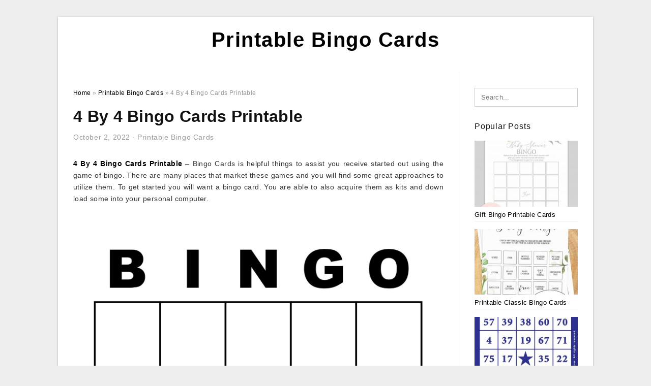

--- FILE ---
content_type: text/html; charset=UTF-8
request_url: https://printable-bingocards.com/4-by-4-bingo-cards-printable/
body_size: 9474
content:
<!DOCTYPE html>
<html lang="en-US" prefix="og: https://ogp.me/ns#">
<head>
<meta charset="UTF-8">
<meta name="viewport" content="width=device-width, initial-scale=1, maximum-scale=1, user-scalable=0">
<link rel="profile" href="https://gmpg.org/xfn/11">
<link rel="pingback" href="https://printable-bingocards.com/xmlrpc.php">

<!-- Icon -->
<link href='' rel='icon' type='image/x-icon'/>

	<style>img:is([sizes="auto" i], [sizes^="auto," i]) { contain-intrinsic-size: 3000px 1500px }</style>
	
<!-- Search Engine Optimization by Rank Math - https://rankmath.com/ -->
<title>4 By 4 Bingo Cards Printable - Printable Bingo Cards</title>
<meta name="description" content="4 By 4 Bingo Cards Printable - Bingo Cards is helpful things to assist you receive started out using the game of bingo. There are many places that market"/>
<meta name="robots" content="follow, index, max-snippet:-1, max-video-preview:-1, max-image-preview:large"/>
<link rel="canonical" href="https://printable-bingocards.com/4-by-4-bingo-cards-printable/" />
<meta property="og:locale" content="en_US" />
<meta property="og:type" content="article" />
<meta property="og:title" content="4 By 4 Bingo Cards Printable - Printable Bingo Cards" />
<meta property="og:description" content="4 By 4 Bingo Cards Printable - Bingo Cards is helpful things to assist you receive started out using the game of bingo. There are many places that market" />
<meta property="og:url" content="https://printable-bingocards.com/4-by-4-bingo-cards-printable/" />
<meta property="og:site_name" content="Printable Bingo Cards" />
<meta property="article:section" content="Printable Bingo Cards" />
<meta property="og:image" content="https://printable-bingocards.com/wp-content/uploads/2020/03/bingo-sheets-blank-4-bingo-cards-printable-bingo-card-1.jpg" />
<meta property="og:image:secure_url" content="https://printable-bingocards.com/wp-content/uploads/2020/03/bingo-sheets-blank-4-bingo-cards-printable-bingo-card-1.jpg" />
<meta property="og:image:width" content="1400" />
<meta property="og:image:height" content="1800" />
<meta property="og:image:alt" content="Bingo Sheets Blank 4 | Bingo Cards Printable, Bingo Card" />
<meta property="og:image:type" content="image/jpeg" />
<meta property="article:published_time" content="2022-10-02T15:28:01+07:00" />
<meta name="twitter:card" content="summary_large_image" />
<meta name="twitter:title" content="4 By 4 Bingo Cards Printable - Printable Bingo Cards" />
<meta name="twitter:description" content="4 By 4 Bingo Cards Printable - Bingo Cards is helpful things to assist you receive started out using the game of bingo. There are many places that market" />
<meta name="twitter:image" content="https://printable-bingocards.com/wp-content/uploads/2020/03/bingo-sheets-blank-4-bingo-cards-printable-bingo-card-1.jpg" />
<meta name="twitter:label1" content="Written by" />
<meta name="twitter:data1" content="Emma D. Hartwell" />
<meta name="twitter:label2" content="Time to read" />
<meta name="twitter:data2" content="Less than a minute" />
<script type="application/ld+json" class="rank-math-schema">{"@context":"https://schema.org","@graph":[{"@type":["Person","Organization"],"@id":"https://printable-bingocards.com/#person","name":"Printable Bingo Cards"},{"@type":"WebSite","@id":"https://printable-bingocards.com/#website","url":"https://printable-bingocards.com","name":"Printable Bingo Cards","publisher":{"@id":"https://printable-bingocards.com/#person"},"inLanguage":"en-US"},{"@type":"ImageObject","@id":"https://printable-bingocards.com/wp-content/uploads/2020/03/bingo-sheets-blank-4-bingo-cards-printable-bingo-card-1.jpg","url":"https://printable-bingocards.com/wp-content/uploads/2020/03/bingo-sheets-blank-4-bingo-cards-printable-bingo-card-1.jpg","width":"1400","height":"1800","caption":"Bingo Sheets Blank 4 | Bingo Cards Printable, Bingo Card","inLanguage":"en-US"},{"@type":"WebPage","@id":"https://printable-bingocards.com/4-by-4-bingo-cards-printable/#webpage","url":"https://printable-bingocards.com/4-by-4-bingo-cards-printable/","name":"4 By 4 Bingo Cards Printable - Printable Bingo Cards","datePublished":"2022-10-02T15:28:01+07:00","dateModified":"2022-10-02T15:28:01+07:00","isPartOf":{"@id":"https://printable-bingocards.com/#website"},"primaryImageOfPage":{"@id":"https://printable-bingocards.com/wp-content/uploads/2020/03/bingo-sheets-blank-4-bingo-cards-printable-bingo-card-1.jpg"},"inLanguage":"en-US"},{"@type":"Person","@id":"https://printable-bingocards.com/author/bismillah/","name":"Emma D. Hartwell","url":"https://printable-bingocards.com/author/bismillah/","image":{"@type":"ImageObject","@id":"https://secure.gravatar.com/avatar/866dd84e920766c4334da88577e43d8854bb7a9d32fe320ca412475f18184cb6?s=96&amp;d=mm&amp;r=g","url":"https://secure.gravatar.com/avatar/866dd84e920766c4334da88577e43d8854bb7a9d32fe320ca412475f18184cb6?s=96&amp;d=mm&amp;r=g","caption":"Emma D. Hartwell","inLanguage":"en-US"}},{"@type":"BlogPosting","headline":"4 By 4 Bingo Cards Printable - Printable Bingo Cards","datePublished":"2022-10-02T15:28:01+07:00","dateModified":"2022-10-02T15:28:01+07:00","articleSection":"Printable Bingo Cards","author":{"@id":"https://printable-bingocards.com/author/bismillah/","name":"Emma D. Hartwell"},"publisher":{"@id":"https://printable-bingocards.com/#person"},"description":"4 By 4 Bingo Cards Printable - Bingo Cards is helpful things to assist you receive started out using the game of bingo. There are many places that market","name":"4 By 4 Bingo Cards Printable - Printable Bingo Cards","@id":"https://printable-bingocards.com/4-by-4-bingo-cards-printable/#richSnippet","isPartOf":{"@id":"https://printable-bingocards.com/4-by-4-bingo-cards-printable/#webpage"},"image":{"@id":"https://printable-bingocards.com/wp-content/uploads/2020/03/bingo-sheets-blank-4-bingo-cards-printable-bingo-card-1.jpg"},"inLanguage":"en-US","mainEntityOfPage":{"@id":"https://printable-bingocards.com/4-by-4-bingo-cards-printable/#webpage"}}]}</script>
<!-- /Rank Math WordPress SEO plugin -->

<link rel="alternate" type="application/rss+xml" title="Printable Bingo Cards &raquo; Feed" href="https://printable-bingocards.com/feed/" />
<link rel="alternate" type="application/rss+xml" title="Printable Bingo Cards &raquo; Comments Feed" href="https://printable-bingocards.com/comments/feed/" />
<style id='wp-emoji-styles-inline-css' type='text/css'>

	img.wp-smiley, img.emoji {
		display: inline !important;
		border: none !important;
		box-shadow: none !important;
		height: 1em !important;
		width: 1em !important;
		margin: 0 0.07em !important;
		vertical-align: -0.1em !important;
		background: none !important;
		padding: 0 !important;
	}
</style>
<link rel='stylesheet' id='wp-block-library-css' href='https://printable-bingocards.com/wp-includes/css/dist/block-library/style.min.css?ver=6.8.3' type='text/css' media='all' />
<style id='classic-theme-styles-inline-css' type='text/css'>
/*! This file is auto-generated */
.wp-block-button__link{color:#fff;background-color:#32373c;border-radius:9999px;box-shadow:none;text-decoration:none;padding:calc(.667em + 2px) calc(1.333em + 2px);font-size:1.125em}.wp-block-file__button{background:#32373c;color:#fff;text-decoration:none}
</style>
<style id='global-styles-inline-css' type='text/css'>
:root{--wp--preset--aspect-ratio--square: 1;--wp--preset--aspect-ratio--4-3: 4/3;--wp--preset--aspect-ratio--3-4: 3/4;--wp--preset--aspect-ratio--3-2: 3/2;--wp--preset--aspect-ratio--2-3: 2/3;--wp--preset--aspect-ratio--16-9: 16/9;--wp--preset--aspect-ratio--9-16: 9/16;--wp--preset--color--black: #000000;--wp--preset--color--cyan-bluish-gray: #abb8c3;--wp--preset--color--white: #ffffff;--wp--preset--color--pale-pink: #f78da7;--wp--preset--color--vivid-red: #cf2e2e;--wp--preset--color--luminous-vivid-orange: #ff6900;--wp--preset--color--luminous-vivid-amber: #fcb900;--wp--preset--color--light-green-cyan: #7bdcb5;--wp--preset--color--vivid-green-cyan: #00d084;--wp--preset--color--pale-cyan-blue: #8ed1fc;--wp--preset--color--vivid-cyan-blue: #0693e3;--wp--preset--color--vivid-purple: #9b51e0;--wp--preset--gradient--vivid-cyan-blue-to-vivid-purple: linear-gradient(135deg,rgba(6,147,227,1) 0%,rgb(155,81,224) 100%);--wp--preset--gradient--light-green-cyan-to-vivid-green-cyan: linear-gradient(135deg,rgb(122,220,180) 0%,rgb(0,208,130) 100%);--wp--preset--gradient--luminous-vivid-amber-to-luminous-vivid-orange: linear-gradient(135deg,rgba(252,185,0,1) 0%,rgba(255,105,0,1) 100%);--wp--preset--gradient--luminous-vivid-orange-to-vivid-red: linear-gradient(135deg,rgba(255,105,0,1) 0%,rgb(207,46,46) 100%);--wp--preset--gradient--very-light-gray-to-cyan-bluish-gray: linear-gradient(135deg,rgb(238,238,238) 0%,rgb(169,184,195) 100%);--wp--preset--gradient--cool-to-warm-spectrum: linear-gradient(135deg,rgb(74,234,220) 0%,rgb(151,120,209) 20%,rgb(207,42,186) 40%,rgb(238,44,130) 60%,rgb(251,105,98) 80%,rgb(254,248,76) 100%);--wp--preset--gradient--blush-light-purple: linear-gradient(135deg,rgb(255,206,236) 0%,rgb(152,150,240) 100%);--wp--preset--gradient--blush-bordeaux: linear-gradient(135deg,rgb(254,205,165) 0%,rgb(254,45,45) 50%,rgb(107,0,62) 100%);--wp--preset--gradient--luminous-dusk: linear-gradient(135deg,rgb(255,203,112) 0%,rgb(199,81,192) 50%,rgb(65,88,208) 100%);--wp--preset--gradient--pale-ocean: linear-gradient(135deg,rgb(255,245,203) 0%,rgb(182,227,212) 50%,rgb(51,167,181) 100%);--wp--preset--gradient--electric-grass: linear-gradient(135deg,rgb(202,248,128) 0%,rgb(113,206,126) 100%);--wp--preset--gradient--midnight: linear-gradient(135deg,rgb(2,3,129) 0%,rgb(40,116,252) 100%);--wp--preset--font-size--small: 13px;--wp--preset--font-size--medium: 20px;--wp--preset--font-size--large: 36px;--wp--preset--font-size--x-large: 42px;--wp--preset--spacing--20: 0.44rem;--wp--preset--spacing--30: 0.67rem;--wp--preset--spacing--40: 1rem;--wp--preset--spacing--50: 1.5rem;--wp--preset--spacing--60: 2.25rem;--wp--preset--spacing--70: 3.38rem;--wp--preset--spacing--80: 5.06rem;--wp--preset--shadow--natural: 6px 6px 9px rgba(0, 0, 0, 0.2);--wp--preset--shadow--deep: 12px 12px 50px rgba(0, 0, 0, 0.4);--wp--preset--shadow--sharp: 6px 6px 0px rgba(0, 0, 0, 0.2);--wp--preset--shadow--outlined: 6px 6px 0px -3px rgba(255, 255, 255, 1), 6px 6px rgba(0, 0, 0, 1);--wp--preset--shadow--crisp: 6px 6px 0px rgba(0, 0, 0, 1);}:where(.is-layout-flex){gap: 0.5em;}:where(.is-layout-grid){gap: 0.5em;}body .is-layout-flex{display: flex;}.is-layout-flex{flex-wrap: wrap;align-items: center;}.is-layout-flex > :is(*, div){margin: 0;}body .is-layout-grid{display: grid;}.is-layout-grid > :is(*, div){margin: 0;}:where(.wp-block-columns.is-layout-flex){gap: 2em;}:where(.wp-block-columns.is-layout-grid){gap: 2em;}:where(.wp-block-post-template.is-layout-flex){gap: 1.25em;}:where(.wp-block-post-template.is-layout-grid){gap: 1.25em;}.has-black-color{color: var(--wp--preset--color--black) !important;}.has-cyan-bluish-gray-color{color: var(--wp--preset--color--cyan-bluish-gray) !important;}.has-white-color{color: var(--wp--preset--color--white) !important;}.has-pale-pink-color{color: var(--wp--preset--color--pale-pink) !important;}.has-vivid-red-color{color: var(--wp--preset--color--vivid-red) !important;}.has-luminous-vivid-orange-color{color: var(--wp--preset--color--luminous-vivid-orange) !important;}.has-luminous-vivid-amber-color{color: var(--wp--preset--color--luminous-vivid-amber) !important;}.has-light-green-cyan-color{color: var(--wp--preset--color--light-green-cyan) !important;}.has-vivid-green-cyan-color{color: var(--wp--preset--color--vivid-green-cyan) !important;}.has-pale-cyan-blue-color{color: var(--wp--preset--color--pale-cyan-blue) !important;}.has-vivid-cyan-blue-color{color: var(--wp--preset--color--vivid-cyan-blue) !important;}.has-vivid-purple-color{color: var(--wp--preset--color--vivid-purple) !important;}.has-black-background-color{background-color: var(--wp--preset--color--black) !important;}.has-cyan-bluish-gray-background-color{background-color: var(--wp--preset--color--cyan-bluish-gray) !important;}.has-white-background-color{background-color: var(--wp--preset--color--white) !important;}.has-pale-pink-background-color{background-color: var(--wp--preset--color--pale-pink) !important;}.has-vivid-red-background-color{background-color: var(--wp--preset--color--vivid-red) !important;}.has-luminous-vivid-orange-background-color{background-color: var(--wp--preset--color--luminous-vivid-orange) !important;}.has-luminous-vivid-amber-background-color{background-color: var(--wp--preset--color--luminous-vivid-amber) !important;}.has-light-green-cyan-background-color{background-color: var(--wp--preset--color--light-green-cyan) !important;}.has-vivid-green-cyan-background-color{background-color: var(--wp--preset--color--vivid-green-cyan) !important;}.has-pale-cyan-blue-background-color{background-color: var(--wp--preset--color--pale-cyan-blue) !important;}.has-vivid-cyan-blue-background-color{background-color: var(--wp--preset--color--vivid-cyan-blue) !important;}.has-vivid-purple-background-color{background-color: var(--wp--preset--color--vivid-purple) !important;}.has-black-border-color{border-color: var(--wp--preset--color--black) !important;}.has-cyan-bluish-gray-border-color{border-color: var(--wp--preset--color--cyan-bluish-gray) !important;}.has-white-border-color{border-color: var(--wp--preset--color--white) !important;}.has-pale-pink-border-color{border-color: var(--wp--preset--color--pale-pink) !important;}.has-vivid-red-border-color{border-color: var(--wp--preset--color--vivid-red) !important;}.has-luminous-vivid-orange-border-color{border-color: var(--wp--preset--color--luminous-vivid-orange) !important;}.has-luminous-vivid-amber-border-color{border-color: var(--wp--preset--color--luminous-vivid-amber) !important;}.has-light-green-cyan-border-color{border-color: var(--wp--preset--color--light-green-cyan) !important;}.has-vivid-green-cyan-border-color{border-color: var(--wp--preset--color--vivid-green-cyan) !important;}.has-pale-cyan-blue-border-color{border-color: var(--wp--preset--color--pale-cyan-blue) !important;}.has-vivid-cyan-blue-border-color{border-color: var(--wp--preset--color--vivid-cyan-blue) !important;}.has-vivid-purple-border-color{border-color: var(--wp--preset--color--vivid-purple) !important;}.has-vivid-cyan-blue-to-vivid-purple-gradient-background{background: var(--wp--preset--gradient--vivid-cyan-blue-to-vivid-purple) !important;}.has-light-green-cyan-to-vivid-green-cyan-gradient-background{background: var(--wp--preset--gradient--light-green-cyan-to-vivid-green-cyan) !important;}.has-luminous-vivid-amber-to-luminous-vivid-orange-gradient-background{background: var(--wp--preset--gradient--luminous-vivid-amber-to-luminous-vivid-orange) !important;}.has-luminous-vivid-orange-to-vivid-red-gradient-background{background: var(--wp--preset--gradient--luminous-vivid-orange-to-vivid-red) !important;}.has-very-light-gray-to-cyan-bluish-gray-gradient-background{background: var(--wp--preset--gradient--very-light-gray-to-cyan-bluish-gray) !important;}.has-cool-to-warm-spectrum-gradient-background{background: var(--wp--preset--gradient--cool-to-warm-spectrum) !important;}.has-blush-light-purple-gradient-background{background: var(--wp--preset--gradient--blush-light-purple) !important;}.has-blush-bordeaux-gradient-background{background: var(--wp--preset--gradient--blush-bordeaux) !important;}.has-luminous-dusk-gradient-background{background: var(--wp--preset--gradient--luminous-dusk) !important;}.has-pale-ocean-gradient-background{background: var(--wp--preset--gradient--pale-ocean) !important;}.has-electric-grass-gradient-background{background: var(--wp--preset--gradient--electric-grass) !important;}.has-midnight-gradient-background{background: var(--wp--preset--gradient--midnight) !important;}.has-small-font-size{font-size: var(--wp--preset--font-size--small) !important;}.has-medium-font-size{font-size: var(--wp--preset--font-size--medium) !important;}.has-large-font-size{font-size: var(--wp--preset--font-size--large) !important;}.has-x-large-font-size{font-size: var(--wp--preset--font-size--x-large) !important;}
:where(.wp-block-post-template.is-layout-flex){gap: 1.25em;}:where(.wp-block-post-template.is-layout-grid){gap: 1.25em;}
:where(.wp-block-columns.is-layout-flex){gap: 2em;}:where(.wp-block-columns.is-layout-grid){gap: 2em;}
:root :where(.wp-block-pullquote){font-size: 1.5em;line-height: 1.6;}
</style>
<link rel='stylesheet' id='themejazz-style-css' href='https://printable-bingocards.com/wp-content/themes/theme-ultimage/style.css?ver=1' type='text/css' media='all' />
<link rel="https://api.w.org/" href="https://printable-bingocards.com/wp-json/" /><link rel="alternate" title="JSON" type="application/json" href="https://printable-bingocards.com/wp-json/wp/v2/posts/2654" /><link rel="EditURI" type="application/rsd+xml" title="RSD" href="https://printable-bingocards.com/xmlrpc.php?rsd" />
<meta name="generator" content="WordPress 6.8.3" />
<link rel='shortlink' href='https://printable-bingocards.com/?p=2654' />
<link rel="alternate" title="oEmbed (JSON)" type="application/json+oembed" href="https://printable-bingocards.com/wp-json/oembed/1.0/embed?url=https%3A%2F%2Fprintable-bingocards.com%2F4-by-4-bingo-cards-printable%2F" />
<link rel="alternate" title="oEmbed (XML)" type="text/xml+oembed" href="https://printable-bingocards.com/wp-json/oembed/1.0/embed?url=https%3A%2F%2Fprintable-bingocards.com%2F4-by-4-bingo-cards-printable%2F&#038;format=xml" />

<style media="screen">
    
            /*Site Padding*/
        #page{
        	margin-top: 10px;
            margin-bottom: 0px;
        }
    </style>

<style type="text/css" title="dynamic-css" class="options-output">#content #primary.col-md-9,#attachment.col-md-9{border-right:1px solid #E8E8E8;}.site-content{background-color:#fff;}#secondary .widget ul li{border-bottom:1px solid #eeeeee;}</style>
</head>

<body data-rsssl=1 class="wp-singular post-template-default single single-post postid-2654 single-format-standard wp-theme-theme-ultimage">

	<div class="top-navigation">
		<div class="container default-width"  >
					</div>
	</div>

	
<div id="page" class="hfeed site container default-width"  >
	<a class="skip-link screen-reader-text" href="#content">Skip to content</a>

	<header id="masthead" class="site-header">
		<div class="row">
		<!-- Site Branding Code -->
				<div class="site-branding logo-center">

							<div class="main-site-title">
											<h2 class="site-title"><a href="https://printable-bingocards.com/" rel="home">Printable Bingo Cards</a></h2>
																<p class="site-description"></p>
									</div>
			
			<!-- Header Ad, Display Search Form If Empty -->
			
			<!-- Header Search Form -->
			
			<div class="clearfix"></div>
		</div><!-- .site-branding -->
				</div>

			</header><!-- #masthead -->
	
	<div id="content" class="site-content clearfix">

	<div id="primary" class="content-area col-md-9 col-sm-8">
		<main id="main" class="site-main">

		
			<div class="breadcrumbs"><span itemscope itemtype="http://data-vocabulary.org/Breadcrumb"><a href="https://printable-bingocards.com/" itemprop="url"><span itemprop="title">Home</span></a></span> <span class="sep"> &raquo; </span> <span itemscope itemtype="http://data-vocabulary.org/Breadcrumb"><a href="https://printable-bingocards.com/topics/printable-bingo-cards/" itemprop="url"><span itemprop="title">Printable Bingo Cards</span></a></span> <span class="sep"> &raquo; </span> <span class="current">4 By 4 Bingo Cards Printable</span></div><!-- .breadcrumbs -->
			
<article id="post-2654" class="post-2654 post type-post status-publish format-standard has-post-thumbnail hentry category-printable-bingo-cards">
	<header class="entry-header">
		<h1 class="entry-title">4 By 4 Bingo Cards Printable</h1>		<div class="entry-meta ">
			<span class="posted-on"><time class="entry-date published updated" datetime="2022-10-02T15:28:01+07:00">October 2, 2022</time></span><span class="meta-sep">&middot;</span><span class="categories-list"> <a href="https://printable-bingocards.com/topics/printable-bingo-cards/" rel="category tag">Printable Bingo Cards</a></span><span class="byline"> by <span class="author vcard"><a class="url fn n" href="https://printable-bingocards.com/author/bismillah/">Emma D. Hartwell</a></span></span>		</div><!-- .entry-meta -->

	</header><!-- .entry-header -->

	<div class="entry-content clearfix">

		
		
		
		<p style="text-align: justify;"><a href="https://printable-bingocards.com/"><strong>4 By 4 Bingo Cards Printable</strong></a> &#8211; Bingo Cards is helpful things to assist you receive started out using the game of bingo. There are many places that market these games and you will find some great approaches to utilize them. To get started you will want a bingo card. You are able to also acquire them as kits and down load some into your personal computer.</p>
<p style="text-align: center;"><img decoding="async" src="https://printable-bingocards.com/wp-content/uploads/2020/03/free-printable-blank-bingo-cards-template-4-x-4-free-bingo-6.jpg" alt="Free Printable Blank Bingo Cards Template 4 X 4 | Free Bingo" /p title="free printable blank bingo cards template 4 x 4 free bingo 6">
<p>Free Printable Blank Bingo Cards Template 4 X 4 | Free Bingo</p>
<p style="text-align: justify;">Several individuals that are serious about this game will wish to get all the parts and set up the game in their own home. It is a whole lot simpler than going to a shop to purchase bingo cards and after that wanting to learn how to perform. This helps make it straightforward for a novice to understand how you can engage in this game.</p>
<p style="text-align: justify;">You can get each of the bingo cards you need for any regular game. This means that you may be in a position to get a package that has the games, card pack, game, and other materials you&#8217;ll need to acquire started out. This kit may have everything you&#8217;ll need to acquire started. Should you be looking for more cards than you are able to purchase a larger kit with all of the cards you want.</p>
<p style="text-align: center;"><img decoding="async" src="https://printable-bingocards.com/wp-content/uploads/2020/03/download-free-printable-blank-bingo-cards-template-4-x-4.png" alt="Download Free Printable Blank Bingo Cards Template 4 X - 4" /p title="download free printable blank bingo cards template 4 x 4">
<p>Download Free Printable Blank Bingo Cards Template 4 X &#8211; 4</p>
<p style="text-align: justify;">This helps make it simple to buy the game you want and get it done from your ease and comfort of the own residence. You will also be capable to easily locate the one you need within your local area. It is easier to locate a game you prefer at a store than searching for one online.</p>
<p style="text-align: justify;">You can also do your personal get together and acquire the game you want. You&#8217;ll be able to locate it in your neighborhood shops, but these games generally don&#8217;t have all of the kinds you could want. In the event you prefer to just possess a standard game then you can appear on the internet. You&#8217;ll be able to locate everything you will need for this game with one website.</p>
<p style="text-align: center;"><img decoding="async" src="https://printable-bingocards.com/wp-content/uploads/2020/03/4x4-bingo-cards-google-search-bingo-cards-printable.jpg" alt="4X4 Bingo Cards - Google Search | Bingo Cards Printable" /p title="4x4 bingo cards google search bingo cards printable">
<p>4X4 Bingo Cards &#8211; Google Search | Bingo Cards Printable</p>
<p style="text-align: justify;">On-line you can find all types of games to perform with. It really is achievable to locate a game for all situations, different types, and also free of charge Bingo Games. There are also websites that supply on the internet games. This tends to make it to be able to perform bingo when you are within the street, or away from town.</p>
<p style="text-align: justify;">All you&#8217;ll need to do is ensure you have simple entry to the internet and that you can get it for the price you want. The very best website provides you with excellent reductions and special offers. It&#8217;s also advisable to know that several from the sites supply bonuses if you buy much more than one game.</p>
<p style="text-align: center;"><img decoding="async" src="https://printable-bingocards.com/wp-content/uploads/2020/03/bingo-sheets-blank-4-bingo-cards-printable-bingo-card-1.jpg" alt="Bingo Sheets Blank 4 | Bingo Cards Printable, Bingo Card" /p title="bingo sheets blank 4 bingo cards printable bingo card 1">
<p>Bingo Sheets Blank 4 | Bingo Cards Printable, Bingo Card</p>
<p style="text-align: justify;">Regardless of which sort of game you would like you will be in a position to acquire them from Printable Bingo Cards. You will be in a position to possess fun understanding and taking part in the game of bingo. You will have one thing to hold with you that you know you&#8217;ll be able to perform.</p>

		
		
			</div><!-- .entry-content -->

	
	<div class="home-recent-gallery clearfix">
					<h3 class="media-recent-gallery-title">Gallery of 4 By 4 Bingo Cards Printable</h3>
		
	
				<span class="home-image-thumbnail">
					<a href="https://printable-bingocards.com/4-by-4-bingo-cards-printable/free-printable-blank-bingo-cards-template-4-x-4-free-bingo-7/" title="Free Printable Blank Bingo Cards Template 4 X 4 | Free Bingo">
						<img width="150" height="150" src=" https://printable-bingocards.com/wp-content/uploads/2020/03/free-printable-blank-bingo-cards-template-4-x-4-free-bingo-6-150x150.jpg" alt="Free Printable Blank Bingo Cards Template 4 X 4 | Free Bingo" title="Free Printable Blank Bingo Cards Template 4 X 4 | Free Bingo" />
					</a>
				</span><!--end list gallery-->

			
				<span class="home-image-thumbnail">
					<a href="https://printable-bingocards.com/4-by-4-bingo-cards-printable/download-free-printable-blank-bingo-cards-template-4-x-4/" title="Download Free Printable Blank Bingo Cards Template 4 X   4">
						<img width="150" height="150" src=" https://printable-bingocards.com/wp-content/uploads/2020/03/download-free-printable-blank-bingo-cards-template-4-x-4-150x150.png" alt="Download Free Printable Blank Bingo Cards Template 4 X   4" title="Download Free Printable Blank Bingo Cards Template 4 X   4" />
					</a>
				</span><!--end list gallery-->

			
				<span class="home-image-thumbnail">
					<a href="https://printable-bingocards.com/4-by-4-bingo-cards-printable/bingo-sheets-blank-4-bingo-cards-printable-bingo-card-2/" title="Bingo Sheets Blank 4 | Bingo Cards Printable, Bingo Card">
						<img width="150" height="150" src=" https://printable-bingocards.com/wp-content/uploads/2020/03/bingo-sheets-blank-4-bingo-cards-printable-bingo-card-1-150x150.jpg" alt="Bingo Sheets Blank 4 | Bingo Cards Printable, Bingo Card" title="Bingo Sheets Blank 4 | Bingo Cards Printable, Bingo Card" />
					</a>
				</span><!--end list gallery-->

			
				<span class="home-image-thumbnail">
					<a href="https://printable-bingocards.com/4-by-4-bingo-cards-printable/4x4-bingo-cards-google-search-bingo-cards-printable/" title="4X4 Bingo Cards   Google Search | Bingo Cards Printable">
						<img width="150" height="150" src=" https://printable-bingocards.com/wp-content/uploads/2020/03/4x4-bingo-cards-google-search-bingo-cards-printable-150x150.jpg" alt="4X4 Bingo Cards   Google Search | Bingo Cards Printable" title="4X4 Bingo Cards   Google Search | Bingo Cards Printable" />
					</a>
				</span><!--end list gallery-->

				</div><!--end flexslider-->

	
	
	<footer class="entry-footer">
		
		
  <div class="button_social_share">
      <p class="share-this">Share this: </p>
      <ul>
              <li class="social-button facebook">
          <a href="https://www.facebook.com/sharer/sharer.php?u=https%3A%2F%2Fprintable-bingocards.com%2F4-by-4-bingo-cards-printable%2F&amp;title=4+By+4+Bingo+Cards+Printable" target="_blank">
            <span class="el el-facebook">Facebook</span>
          </a>
        </li>
                    <li class="social-button twitter">
          <a href="https://twitter.com/intent/tweet?text=4+By+4+Bingo+Cards+Printable&amp;url=https%3A%2F%2Fprintable-bingocards.com%2F4-by-4-bingo-cards-printable%2F" target="_blank">
            <span class="el el-twitter">Twitter</span>
          </a>
        </li>
                    <li class="social-button google">
          <a href="https://plus.google.com/share?url=https%3A%2F%2Fprintable-bingocards.com%2F4-by-4-bingo-cards-printable%2F" target="_blank">
            <span class="el el-google-plus">Google+</span>
          </a>
        </li>
                          <li class="social-button pinterest">
          <a href="javascript:void((function()%7Bvar%20e=document.createElement('script');e.setAttribute('type','text/javascript');e.setAttribute('charset','UTF-8');e.setAttribute('src','http://assets.pinterest.com/js/pinmarklet.js?r='+Math.random()*99999999);document.body.appendChild(e)%7D)());" target="_blank">
            <span class="el el-pinterest-p">Pinterest</span>
          </a>
        </li>
                            </ul>
  </div>

  
	</footer><!-- .entry-footer -->
</article><!-- #post-## -->

			<!-- Related Post -->
			      <div class="related-post">
        <h3 class="related-post-title">Related Post to 4 By 4 Bingo Cards Printable</h3>
        <div class="row-grid">
        <ul>
          
                        <li class="related-content-grid">
              <div class="col-md-4 col-sm-6 col-xs-6">
                <a class="related-image" href="https://printable-bingocards.com/gift-bingo-printable-cards/" rel="bookmark" title="Gift Bingo Printable Cards">
                  <div class="featured-image">
                    <img src="https://printable-bingocards.com/wp-content/uploads/2020/04/blush-floral-printable-baby-shower-bingo-bridal-shower-235x150.jpg" alt="Blush Floral Printable Baby Shower Bingo | Bridal Shower" class="" />                  </div>
                </a>


                <h4 class="related-content-title">
                  <a href="https://printable-bingocards.com/gift-bingo-printable-cards/" rel="bookmark" title="Gift Bingo Printable Cards">
                  Gift Bingo Printable Cards                  </a>
                </h4>
              </div>
            </li>
                      
                        <li class="related-content-grid">
              <div class="col-md-4 col-sm-6 col-xs-6">
                <a class="related-image" href="https://printable-bingocards.com/pic-of-a-printable-wolf-bingo-with-cards/" rel="bookmark" title="Pic of A Printable Wolf Bingo With Cards">
                  <div class="featured-image">
                    <img src="https://printable-bingocards.com/wp-content/uploads/2020/04/pin-on-dating-and-beyond-235x150.png" alt="Pin On Dating And Beyond" class="" />                  </div>
                </a>


                <h4 class="related-content-title">
                  <a href="https://printable-bingocards.com/pic-of-a-printable-wolf-bingo-with-cards/" rel="bookmark" title="Pic of A Printable Wolf Bingo With Cards">
                  Pic of A Printable Wolf Bingo With Cards                  </a>
                </h4>
              </div>
            </li>
                      
                        <li class="related-content-grid">
              <div class="col-md-4 col-sm-6 col-xs-6">
                <a class="related-image" href="https://printable-bingocards.com/free-printable-religious-bingo-cards/" rel="bookmark" title="Free Printable Religious Bingo Cards">
                  <div class="featured-image">
                    <img src="https://printable-bingocards.com/wp-content/uploads/2020/04/bits-of-everything-free-download-general-conference-bingo-1-235x150.jpg" alt="Bits Of Everything: Free Download: General Conference Bingo" class="" />                  </div>
                </a>


                <h4 class="related-content-title">
                  <a href="https://printable-bingocards.com/free-printable-religious-bingo-cards/" rel="bookmark" title="Free Printable Religious Bingo Cards">
                  Free Printable Religious Bingo Cards                  </a>
                </h4>
              </div>
            </li>
                              </ul>
        </div>
        <div class="clearfix"></div>
      </div>
    			<!-- End Related Post -->

			<!-- Navigation Post -->
			
	<nav class="navigation post-navigation" aria-label="Posts">
		<h2 class="screen-reader-text">Post navigation</h2>
		<div class="nav-links"><div class="nav-previous"><a href="https://printable-bingocards.com/bingo-card-blank-printable-pdf/" rel="prev">Bingo Card Blank Printable PDF</a></div><div class="nav-next"><a href="https://printable-bingocards.com/license-plate-bingo-cards-printable/" rel="next">License Plate Bingo Cards Printable</a></div></div>
	</nav>			<!-- End Post Navigation -->

			
		
		</main><!-- #main -->
	</div><!-- #primary -->


	<div id="secondary" class="widget-area col-md-3 col-sm-4" role="complementary">
        <aside id="search-2" class="widget widget_search">
<form role="search" method="get" class="search-form" action="https://printable-bingocards.com/">
	<input type="search" class="search-field" placeholder="Search..." value="" name="s" title="Search for:" />
	<input type="submit" class="search-submit" value="Search" />
</form>
</aside><aside id="ultimage_popular_posts-3" class="widget widget_ultimage_popular_posts"><h3 class="widget-title">Popular Posts</h3>
			<ul>

				
						<li>
														<a href="https://printable-bingocards.com/gift-bingo-printable-cards/" title="Gift Bingo Printable Cards">
								<div class="post-image">
					                											<img src="https://printable-bingocards.com/wp-content/uploads/2020/04/blush-floral-printable-baby-shower-bingo-bridal-shower-235x150.jpg" alt="Blush Floral Printable Baby Shower Bingo | Bridal Shower" class="" />																		</div>
								<div class="inner">
									<span class="title">Gift Bingo Printable Cards</span>
									<!-- <p class="meta">October 17, 2023</p> -->
								</div>
								<div class="clear"></div>
							</a>
						</li>
					
						<li>
														<a href="https://printable-bingocards.com/printable-classic-bingo-cards/" title="Printable Classic Bingo Cards">
								<div class="post-image">
					                											<img src="https://printable-bingocards.com/wp-content/uploads/2020/03/classic-baby-bingo-gender-neutral-baby-shower-game-printable-235x150.jpg" alt="Classic Baby Bingo Gender Neutral Baby Shower Game Printable" class="" />																		</div>
								<div class="inner">
									<span class="title">Printable Classic Bingo Cards</span>
									<!-- <p class="meta">July 2, 2019</p> -->
								</div>
								<div class="clear"></div>
							</a>
						</li>
					
						<li>
														<a href="https://printable-bingocards.com/free-printable-number-bingo-cards-1-75/" title="Free Printable Number Bingo Cards 1 75">
								<div class="post-image">
					                											<img src="https://printable-bingocards.com/wp-content/uploads/2020/04/bingo-card-template-free-printable-bingo-card-template-5-235x150.jpg" alt="Bingo Card Template Free Printable | Bingo Card Template" class="" />																		</div>
								<div class="inner">
									<span class="title">Free Printable Number Bingo Cards 1 75</span>
									<!-- <p class="meta">August 5, 2019</p> -->
								</div>
								<div class="clear"></div>
							</a>
						</li>
					
						<li>
														<a href="https://printable-bingocards.com/printable-bingo-cards-with-numbers-1-75/" title="Printable Bingo Cards With Numbers 1-75">
								<div class="post-image">
					                											<img src="https://printable-bingocards.com/wp-content/uploads/2020/04/free-printable-bingo-cards-bingo-voor-kinderen-4-235x150.png" alt="Free Printable Bingo Cards | Bingo, Voor Kinderen" class="" />																		</div>
								<div class="inner">
									<span class="title">Printable Bingo Cards With Numbers 1-75</span>
									<!-- <p class="meta">September 8, 2019</p> -->
								</div>
								<div class="clear"></div>
							</a>
						</li>
					
						<li>
														<a href="https://printable-bingocards.com/free-customizable-bingo-cards-printable/" title="Free Customizable Bingo Cards Printable">
								<div class="post-image">
					                											<img src="https://printable-bingocards.com/wp-content/uploads/2020/04/free-printable-bingo-cards-free-printable-bingo-cards-96-235x150.png" alt="Free Printable Bingo Cards | Free Printable Bingo Cards" class="" />																		</div>
								<div class="inner">
									<span class="title">Free Customizable Bingo Cards Printable</span>
									<!-- <p class="meta">November 11, 2019</p> -->
								</div>
								<div class="clear"></div>
							</a>
						</li>
									</ul>
			
		</aside>          <aside id="recent_posts-3" class="widget widget_recent_posts">          <h3 class="widget-title">Recent Posts</h3>          <ul>
                        <li class="col-md-12 col-sm-12">
                <div class="post-index">
                      <a href="https://printable-bingocards.com/gift-bingo-printable-cards/">
					          <img src="https://printable-bingocards.com/wp-content/uploads/2020/04/blush-floral-printable-baby-shower-bingo-bridal-shower-235x150.jpg" alt="Blush Floral Printable Baby Shower Bingo | Bridal Shower" class="" /></a>
                </div>
                <div class="recent-info">
                  <span class="title-recent-post">
                    <a title="Gift Bingo Printable Cards" href="https://printable-bingocards.com/gift-bingo-printable-cards/">
        						         						  Gift Bingo Printable Cards                    </a>
                </span>
      			</div>
              </li>
                          <li class="col-md-12 col-sm-12">
                <div class="post-index">
                      <a href="https://printable-bingocards.com/pic-of-a-printable-wolf-bingo-with-cards/">
					          <img src="https://printable-bingocards.com/wp-content/uploads/2020/04/pin-on-dating-and-beyond-235x150.png" alt="Pin On Dating And Beyond" class="" /></a>
                </div>
                <div class="recent-info">
                  <span class="title-recent-post">
                    <a title="Pic of A Printable Wolf Bingo With Cards" href="https://printable-bingocards.com/pic-of-a-printable-wolf-bingo-with-cards/">
        						         						  Pic of A Printable Wolf Bingo With                    </a>
                </span>
      			</div>
              </li>
                          <li class="col-md-12 col-sm-12">
                <div class="post-index">
                      <a href="https://printable-bingocards.com/free-printable-religious-bingo-cards/">
					          <img src="https://printable-bingocards.com/wp-content/uploads/2020/04/bits-of-everything-free-download-general-conference-bingo-1-235x150.jpg" alt="Bits Of Everything: Free Download: General Conference Bingo" class="" /></a>
                </div>
                <div class="recent-info">
                  <span class="title-recent-post">
                    <a title="Free Printable Religious Bingo Cards" href="https://printable-bingocards.com/free-printable-religious-bingo-cards/">
        						         						  Free Printable Religious Bingo                    </a>
                </span>
      			</div>
              </li>
                          <li class="col-md-12 col-sm-12">
                <div class="post-index">
                      <a href="https://printable-bingocards.com/scientific-method-bingo-cards-free-printable/">
					          <img src="https://printable-bingocards.com/wp-content/uploads/2020/04/free-printable-bingo-cards-free-bingo-cards-bingo-cards-235x150.png" alt="Free Printable Bingo Cards | Free Bingo Cards, Bingo Cards" class="" /></a>
                </div>
                <div class="recent-info">
                  <span class="title-recent-post">
                    <a title="Scientific Method Bingo Cards Free Printable" href="https://printable-bingocards.com/scientific-method-bingo-cards-free-printable/">
        						         						  Scientific Method Bingo Cards Free                    </a>
                </span>
      			</div>
              </li>
                          <li class="col-md-12 col-sm-12">
                <div class="post-index">
                      <a href="https://printable-bingocards.com/1-5-bingo-cards-printable/">
					          <img src="https://printable-bingocards.com/wp-content/uploads/2020/04/bowling-bingo-free-download-free-printables-2-235x150.jpg" alt="Bowling Bingo | Free Download | Free Printables" class="" /></a>
                </div>
                <div class="recent-info">
                  <span class="title-recent-post">
                    <a title="1-5 Bingo Cards Printable" href="https://printable-bingocards.com/1-5-bingo-cards-printable/">
        						         						  1-5 Bingo Cards Printable                    </a>
                </span>
      			</div>
              </li>
                      </ul>
          <div class="clearfix"></div>
          </aside>      <aside id="categories-2" class="widget widget_categories"><h3 class="widget-title">Categories</h3>
			<ul>
					<li class="cat-item cat-item-12"><a href="https://printable-bingocards.com/topics/printable-alphabet-bingo-cards/">Printable Alphabet Bingo Cards</a>
</li>
	<li class="cat-item cat-item-9"><a href="https://printable-bingocards.com/topics/printable-baby-bingo-cards/">Printable Baby Bingo Cards</a>
</li>
	<li class="cat-item cat-item-2"><a href="https://printable-bingocards.com/topics/printable-baby-shower-bingo-cards/">Printable Baby Shower Bingo Cards</a>
</li>
	<li class="cat-item cat-item-13"><a href="https://printable-bingocards.com/topics/printable-bible-bingo-cards/">Printable Bible Bingo Cards</a>
</li>
	<li class="cat-item cat-item-1"><a href="https://printable-bingocards.com/topics/printable-bingo-cards/">Printable Bingo Cards</a>
</li>
	<li class="cat-item cat-item-19"><a href="https://printable-bingocards.com/topics/printable-birthday-bingo-cards/">Printable Birthday Bingo Cards</a>
</li>
	<li class="cat-item cat-item-14"><a href="https://printable-bingocards.com/topics/printable-bridal-bingo-cards/">Printable Bridal Bingo Cards</a>
</li>
	<li class="cat-item cat-item-15"><a href="https://printable-bingocards.com/topics/printable-car-bingo-cards/">Printable Car Bingo Cards</a>
</li>
	<li class="cat-item cat-item-3"><a href="https://printable-bingocards.com/topics/printable-christmas-bingo-cards/">Printable Christmas Bingo Cards</a>
</li>
	<li class="cat-item cat-item-16"><a href="https://printable-bingocards.com/topics/printable-disney-bingo-cards/">Printable Disney Bingo Cards</a>
</li>
	<li class="cat-item cat-item-17"><a href="https://printable-bingocards.com/topics/printable-dr-seuss-bingo-cards/">Printable Dr Seuss Bingo Cards</a>
</li>
	<li class="cat-item cat-item-18"><a href="https://printable-bingocards.com/topics/printable-easter-bingo-cards/">Printable Easter Bingo Cards</a>
</li>
	<li class="cat-item cat-item-6"><a href="https://printable-bingocards.com/topics/printable-halloween-bingo-cards/">Printable Halloween Bingo Cards</a>
</li>
	<li class="cat-item cat-item-11"><a href="https://printable-bingocards.com/topics/printable-holiday-bingo-cards/">Printable Holiday Bingo Cards</a>
</li>
	<li class="cat-item cat-item-7"><a href="https://printable-bingocards.com/topics/printable-number-bingo-cards/">Printable Number Bingo Cards</a>
</li>
	<li class="cat-item cat-item-10"><a href="https://printable-bingocards.com/topics/printable-oscar-bingo-cards/">Printable Oscar Bingo Cards</a>
</li>
	<li class="cat-item cat-item-20"><a href="https://printable-bingocards.com/topics/printable-st-patricks-day-bingo-cards/">Printable St Patricks Day Bingo Cards</a>
</li>
	<li class="cat-item cat-item-8"><a href="https://printable-bingocards.com/topics/printable-super-bowl-bingo-cards/">Printable Super Bowl Bingo Cards</a>
</li>
	<li class="cat-item cat-item-5"><a href="https://printable-bingocards.com/topics/printable-thanksgiving-bingo-cards/">Printable Thanksgiving Bingo Cards</a>
</li>
	<li class="cat-item cat-item-4"><a href="https://printable-bingocards.com/topics/printable-valentine-bingo-cards/">Printable Valentine Bingo Cards</a>
</li>
			</ul>

			</aside><aside id="archives-3" class="widget widget_archive"><h3 class="widget-title">Archives</h3>
			<ul>
					<li><a href='https://printable-bingocards.com/2023/10/'>October 2023</a></li>
	<li><a href='https://printable-bingocards.com/2023/09/'>September 2023</a></li>
	<li><a href='https://printable-bingocards.com/2023/08/'>August 2023</a></li>
	<li><a href='https://printable-bingocards.com/2023/07/'>July 2023</a></li>
	<li><a href='https://printable-bingocards.com/2023/06/'>June 2023</a></li>
	<li><a href='https://printable-bingocards.com/2023/05/'>May 2023</a></li>
	<li><a href='https://printable-bingocards.com/2023/04/'>April 2023</a></li>
	<li><a href='https://printable-bingocards.com/2023/03/'>March 2023</a></li>
	<li><a href='https://printable-bingocards.com/2023/02/'>February 2023</a></li>
	<li><a href='https://printable-bingocards.com/2023/01/'>January 2023</a></li>
	<li><a href='https://printable-bingocards.com/2022/12/'>December 2022</a></li>
	<li><a href='https://printable-bingocards.com/2022/11/'>November 2022</a></li>
	<li><a href='https://printable-bingocards.com/2022/10/'>October 2022</a></li>
	<li><a href='https://printable-bingocards.com/2022/09/'>September 2022</a></li>
	<li><a href='https://printable-bingocards.com/2022/08/'>August 2022</a></li>
	<li><a href='https://printable-bingocards.com/2022/07/'>July 2022</a></li>
	<li><a href='https://printable-bingocards.com/2022/06/'>June 2022</a></li>
	<li><a href='https://printable-bingocards.com/2022/05/'>May 2022</a></li>
	<li><a href='https://printable-bingocards.com/2022/04/'>April 2022</a></li>
	<li><a href='https://printable-bingocards.com/2022/03/'>March 2022</a></li>
	<li><a href='https://printable-bingocards.com/2022/02/'>February 2022</a></li>
	<li><a href='https://printable-bingocards.com/2022/01/'>January 2022</a></li>
	<li><a href='https://printable-bingocards.com/2021/12/'>December 2021</a></li>
	<li><a href='https://printable-bingocards.com/2021/11/'>November 2021</a></li>
	<li><a href='https://printable-bingocards.com/2020/05/'>May 2020</a></li>
	<li><a href='https://printable-bingocards.com/2020/04/'>April 2020</a></li>
	<li><a href='https://printable-bingocards.com/2019/12/'>December 2019</a></li>
	<li><a href='https://printable-bingocards.com/2019/11/'>November 2019</a></li>
	<li><a href='https://printable-bingocards.com/2019/09/'>September 2019</a></li>
	<li><a href='https://printable-bingocards.com/2019/08/'>August 2019</a></li>
	<li><a href='https://printable-bingocards.com/2019/07/'>July 2019</a></li>
	<li><a href='https://printable-bingocards.com/2019/04/'>April 2019</a></li>
			</ul>

			</aside>			</div><!-- #secondary -->

<div class="clearfix"></div>

	</div><!-- #content -->

</div><!-- #page -->

	
	<footer id="colophon" class="site-footer">
		<div class="container default-width"  >
			
							<div class="footer-bottom-center col-xs-12">
					<nav id="nav-footer">
					<div class="menu"><ul>
<li class="page_item page-item-6"><a href="https://printable-bingocards.com/about-us/">About Us</a></li>
<li class="page_item page-item-7"><a href="https://printable-bingocards.com/contact/">Contact</a></li>
<li class="page_item page-item-9"><a href="https://printable-bingocards.com/cookie-policy/">Cookie Policy</a></li>
<li class="page_item page-item-10"><a href="https://printable-bingocards.com/disclaimer/">Disclaimer</a></li>
<li class="page_item page-item-11"><a href="https://printable-bingocards.com/digital-millennium-copyright-act-notice/">DMCA</a></li>
<li class="page_item page-item-43"><a href="https://printable-bingocards.com/privacy-policy/">Privacy Policy</a></li>
<li class="page_item page-item-8"><a href="https://printable-bingocards.com/terms-of-use/">Terms of Use</a></li>
</ul></div>
					</nav>
					<div class="site-info">
											</div><!-- .site-info -->
				</div>
						<div class="clearfix"></div>
		</div>
	</footer><!-- #colophon -->

<div class="back-top" id="back-top">&uarr;</div>

<script type="speculationrules">
{"prefetch":[{"source":"document","where":{"and":[{"href_matches":"\/*"},{"not":{"href_matches":["\/wp-*.php","\/wp-admin\/*","\/wp-content\/uploads\/*","\/wp-content\/*","\/wp-content\/plugins\/*","\/wp-content\/themes\/theme-ultimage\/*","\/*\\?(.+)"]}},{"not":{"selector_matches":"a[rel~=\"nofollow\"]"}},{"not":{"selector_matches":".no-prefetch, .no-prefetch a"}}]},"eagerness":"conservative"}]}
</script>
<script type="text/javascript" src="https://printable-bingocards.com/wp-includes/js/jquery/jquery.js" id="jquery-js"></script>
<script type="text/javascript" src="https://printable-bingocards.com/wp-content/themes/theme-ultimage/assets/js/main.min.js?ver=6.8.3" id="themejazz-mainjs-js"></script>

<script defer src="https://static.cloudflareinsights.com/beacon.min.js/vcd15cbe7772f49c399c6a5babf22c1241717689176015" integrity="sha512-ZpsOmlRQV6y907TI0dKBHq9Md29nnaEIPlkf84rnaERnq6zvWvPUqr2ft8M1aS28oN72PdrCzSjY4U6VaAw1EQ==" data-cf-beacon='{"version":"2024.11.0","token":"983c8f93619747c896a0d6008134fef5","r":1,"server_timing":{"name":{"cfCacheStatus":true,"cfEdge":true,"cfExtPri":true,"cfL4":true,"cfOrigin":true,"cfSpeedBrain":true},"location_startswith":null}}' crossorigin="anonymous"></script>
</body>
</html>
